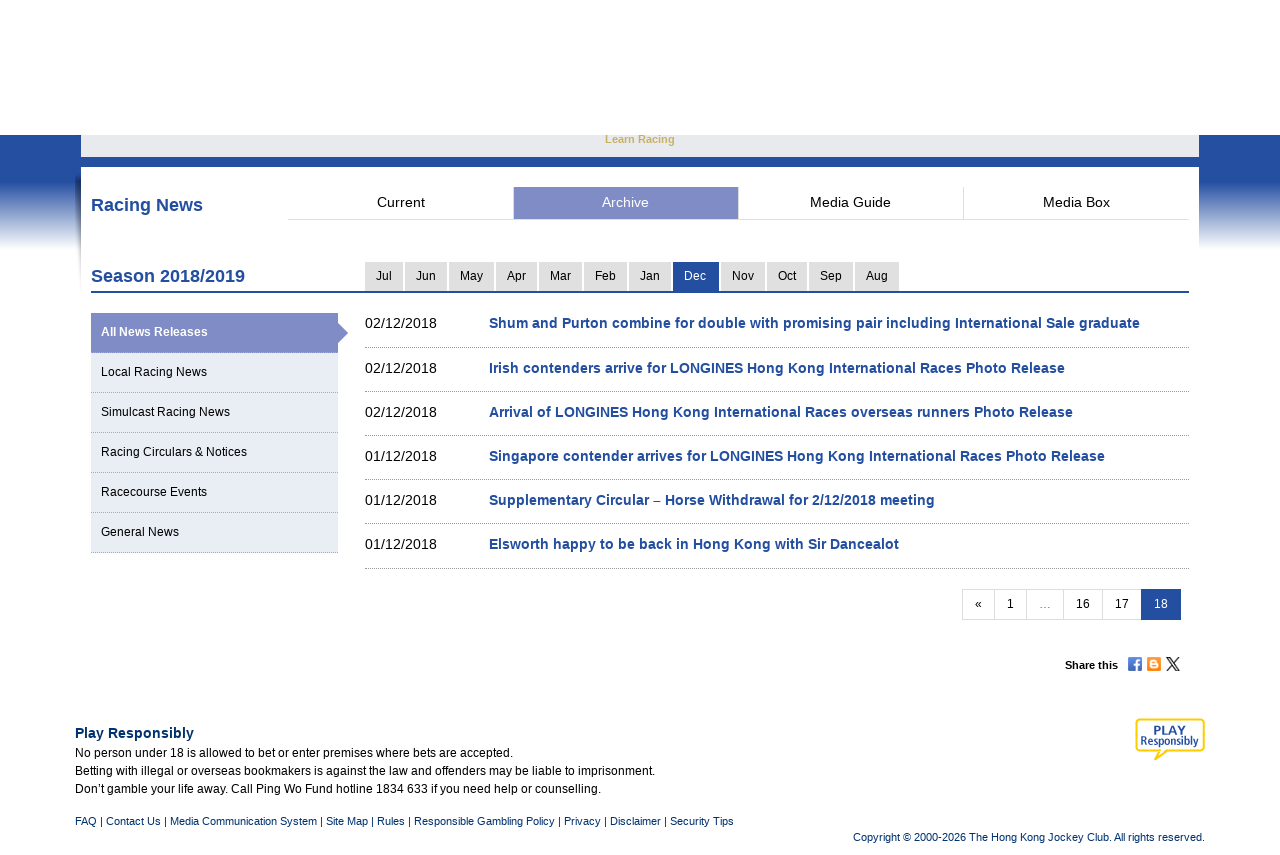

--- FILE ---
content_type: text/html; charset=UTF-8
request_url: https://racingnews.hkjc.com/english/archive-list/?np=18&ncat&ny=2018&nm=12
body_size: 9366
content:

<!DOCTYPE html>
<html>
	<head>
		
	<meta charset="utf-8" />
	<meta http-equiv="X-UA-Compatible" content="IE=Edge">
	<meta name="viewport" content="width=device-width, initial-scale=1">
	
	<title>Archive List &#8211; Racing News &#8211; The Hong Kong Jockey Club</title>
<meta name='robots' content='max-image-preview:large' />
<link rel="alternate" type="application/rss+xml" title="Racing News - The Hong Kong Jockey Club &raquo; Feed" href="//racingnews.hkjc.com/english/feed/" />
<link rel="alternate" type="application/rss+xml" title="Racing News - The Hong Kong Jockey Club &raquo; Comments Feed" href="//racingnews.hkjc.com/english/comments/feed/" />
<link rel='stylesheet' id='wp-block-library-css' href='//racingnews.hkjc.com/wp-includes/css/dist/block-library/style.min.css?ver=6.5.5' type='text/css' media='all' />
<style id='classic-theme-styles-inline-css' type='text/css'>
/*! This file is auto-generated */
.wp-block-button__link{color:#fff;background-color:#32373c;border-radius:9999px;box-shadow:none;text-decoration:none;padding:calc(.667em + 2px) calc(1.333em + 2px);font-size:1.125em}.wp-block-file__button{background:#32373c;color:#fff;text-decoration:none}
</style>
<style id='global-styles-inline-css' type='text/css'>
body{--wp--preset--color--black: #000000;--wp--preset--color--cyan-bluish-gray: #abb8c3;--wp--preset--color--white: #ffffff;--wp--preset--color--pale-pink: #f78da7;--wp--preset--color--vivid-red: #cf2e2e;--wp--preset--color--luminous-vivid-orange: #ff6900;--wp--preset--color--luminous-vivid-amber: #fcb900;--wp--preset--color--light-green-cyan: #7bdcb5;--wp--preset--color--vivid-green-cyan: #00d084;--wp--preset--color--pale-cyan-blue: #8ed1fc;--wp--preset--color--vivid-cyan-blue: #0693e3;--wp--preset--color--vivid-purple: #9b51e0;--wp--preset--gradient--vivid-cyan-blue-to-vivid-purple: linear-gradient(135deg,rgba(6,147,227,1) 0%,rgb(155,81,224) 100%);--wp--preset--gradient--light-green-cyan-to-vivid-green-cyan: linear-gradient(135deg,rgb(122,220,180) 0%,rgb(0,208,130) 100%);--wp--preset--gradient--luminous-vivid-amber-to-luminous-vivid-orange: linear-gradient(135deg,rgba(252,185,0,1) 0%,rgba(255,105,0,1) 100%);--wp--preset--gradient--luminous-vivid-orange-to-vivid-red: linear-gradient(135deg,rgba(255,105,0,1) 0%,rgb(207,46,46) 100%);--wp--preset--gradient--very-light-gray-to-cyan-bluish-gray: linear-gradient(135deg,rgb(238,238,238) 0%,rgb(169,184,195) 100%);--wp--preset--gradient--cool-to-warm-spectrum: linear-gradient(135deg,rgb(74,234,220) 0%,rgb(151,120,209) 20%,rgb(207,42,186) 40%,rgb(238,44,130) 60%,rgb(251,105,98) 80%,rgb(254,248,76) 100%);--wp--preset--gradient--blush-light-purple: linear-gradient(135deg,rgb(255,206,236) 0%,rgb(152,150,240) 100%);--wp--preset--gradient--blush-bordeaux: linear-gradient(135deg,rgb(254,205,165) 0%,rgb(254,45,45) 50%,rgb(107,0,62) 100%);--wp--preset--gradient--luminous-dusk: linear-gradient(135deg,rgb(255,203,112) 0%,rgb(199,81,192) 50%,rgb(65,88,208) 100%);--wp--preset--gradient--pale-ocean: linear-gradient(135deg,rgb(255,245,203) 0%,rgb(182,227,212) 50%,rgb(51,167,181) 100%);--wp--preset--gradient--electric-grass: linear-gradient(135deg,rgb(202,248,128) 0%,rgb(113,206,126) 100%);--wp--preset--gradient--midnight: linear-gradient(135deg,rgb(2,3,129) 0%,rgb(40,116,252) 100%);--wp--preset--font-size--small: 13px;--wp--preset--font-size--medium: 20px;--wp--preset--font-size--large: 36px;--wp--preset--font-size--x-large: 42px;--wp--preset--spacing--20: 0.44rem;--wp--preset--spacing--30: 0.67rem;--wp--preset--spacing--40: 1rem;--wp--preset--spacing--50: 1.5rem;--wp--preset--spacing--60: 2.25rem;--wp--preset--spacing--70: 3.38rem;--wp--preset--spacing--80: 5.06rem;--wp--preset--shadow--natural: 6px 6px 9px rgba(0, 0, 0, 0.2);--wp--preset--shadow--deep: 12px 12px 50px rgba(0, 0, 0, 0.4);--wp--preset--shadow--sharp: 6px 6px 0px rgba(0, 0, 0, 0.2);--wp--preset--shadow--outlined: 6px 6px 0px -3px rgba(255, 255, 255, 1), 6px 6px rgba(0, 0, 0, 1);--wp--preset--shadow--crisp: 6px 6px 0px rgba(0, 0, 0, 1);}:where(.is-layout-flex){gap: 0.5em;}:where(.is-layout-grid){gap: 0.5em;}body .is-layout-flex{display: flex;}body .is-layout-flex{flex-wrap: wrap;align-items: center;}body .is-layout-flex > *{margin: 0;}body .is-layout-grid{display: grid;}body .is-layout-grid > *{margin: 0;}:where(.wp-block-columns.is-layout-flex){gap: 2em;}:where(.wp-block-columns.is-layout-grid){gap: 2em;}:where(.wp-block-post-template.is-layout-flex){gap: 1.25em;}:where(.wp-block-post-template.is-layout-grid){gap: 1.25em;}.has-black-color{color: var(--wp--preset--color--black) !important;}.has-cyan-bluish-gray-color{color: var(--wp--preset--color--cyan-bluish-gray) !important;}.has-white-color{color: var(--wp--preset--color--white) !important;}.has-pale-pink-color{color: var(--wp--preset--color--pale-pink) !important;}.has-vivid-red-color{color: var(--wp--preset--color--vivid-red) !important;}.has-luminous-vivid-orange-color{color: var(--wp--preset--color--luminous-vivid-orange) !important;}.has-luminous-vivid-amber-color{color: var(--wp--preset--color--luminous-vivid-amber) !important;}.has-light-green-cyan-color{color: var(--wp--preset--color--light-green-cyan) !important;}.has-vivid-green-cyan-color{color: var(--wp--preset--color--vivid-green-cyan) !important;}.has-pale-cyan-blue-color{color: var(--wp--preset--color--pale-cyan-blue) !important;}.has-vivid-cyan-blue-color{color: var(--wp--preset--color--vivid-cyan-blue) !important;}.has-vivid-purple-color{color: var(--wp--preset--color--vivid-purple) !important;}.has-black-background-color{background-color: var(--wp--preset--color--black) !important;}.has-cyan-bluish-gray-background-color{background-color: var(--wp--preset--color--cyan-bluish-gray) !important;}.has-white-background-color{background-color: var(--wp--preset--color--white) !important;}.has-pale-pink-background-color{background-color: var(--wp--preset--color--pale-pink) !important;}.has-vivid-red-background-color{background-color: var(--wp--preset--color--vivid-red) !important;}.has-luminous-vivid-orange-background-color{background-color: var(--wp--preset--color--luminous-vivid-orange) !important;}.has-luminous-vivid-amber-background-color{background-color: var(--wp--preset--color--luminous-vivid-amber) !important;}.has-light-green-cyan-background-color{background-color: var(--wp--preset--color--light-green-cyan) !important;}.has-vivid-green-cyan-background-color{background-color: var(--wp--preset--color--vivid-green-cyan) !important;}.has-pale-cyan-blue-background-color{background-color: var(--wp--preset--color--pale-cyan-blue) !important;}.has-vivid-cyan-blue-background-color{background-color: var(--wp--preset--color--vivid-cyan-blue) !important;}.has-vivid-purple-background-color{background-color: var(--wp--preset--color--vivid-purple) !important;}.has-black-border-color{border-color: var(--wp--preset--color--black) !important;}.has-cyan-bluish-gray-border-color{border-color: var(--wp--preset--color--cyan-bluish-gray) !important;}.has-white-border-color{border-color: var(--wp--preset--color--white) !important;}.has-pale-pink-border-color{border-color: var(--wp--preset--color--pale-pink) !important;}.has-vivid-red-border-color{border-color: var(--wp--preset--color--vivid-red) !important;}.has-luminous-vivid-orange-border-color{border-color: var(--wp--preset--color--luminous-vivid-orange) !important;}.has-luminous-vivid-amber-border-color{border-color: var(--wp--preset--color--luminous-vivid-amber) !important;}.has-light-green-cyan-border-color{border-color: var(--wp--preset--color--light-green-cyan) !important;}.has-vivid-green-cyan-border-color{border-color: var(--wp--preset--color--vivid-green-cyan) !important;}.has-pale-cyan-blue-border-color{border-color: var(--wp--preset--color--pale-cyan-blue) !important;}.has-vivid-cyan-blue-border-color{border-color: var(--wp--preset--color--vivid-cyan-blue) !important;}.has-vivid-purple-border-color{border-color: var(--wp--preset--color--vivid-purple) !important;}.has-vivid-cyan-blue-to-vivid-purple-gradient-background{background: var(--wp--preset--gradient--vivid-cyan-blue-to-vivid-purple) !important;}.has-light-green-cyan-to-vivid-green-cyan-gradient-background{background: var(--wp--preset--gradient--light-green-cyan-to-vivid-green-cyan) !important;}.has-luminous-vivid-amber-to-luminous-vivid-orange-gradient-background{background: var(--wp--preset--gradient--luminous-vivid-amber-to-luminous-vivid-orange) !important;}.has-luminous-vivid-orange-to-vivid-red-gradient-background{background: var(--wp--preset--gradient--luminous-vivid-orange-to-vivid-red) !important;}.has-very-light-gray-to-cyan-bluish-gray-gradient-background{background: var(--wp--preset--gradient--very-light-gray-to-cyan-bluish-gray) !important;}.has-cool-to-warm-spectrum-gradient-background{background: var(--wp--preset--gradient--cool-to-warm-spectrum) !important;}.has-blush-light-purple-gradient-background{background: var(--wp--preset--gradient--blush-light-purple) !important;}.has-blush-bordeaux-gradient-background{background: var(--wp--preset--gradient--blush-bordeaux) !important;}.has-luminous-dusk-gradient-background{background: var(--wp--preset--gradient--luminous-dusk) !important;}.has-pale-ocean-gradient-background{background: var(--wp--preset--gradient--pale-ocean) !important;}.has-electric-grass-gradient-background{background: var(--wp--preset--gradient--electric-grass) !important;}.has-midnight-gradient-background{background: var(--wp--preset--gradient--midnight) !important;}.has-small-font-size{font-size: var(--wp--preset--font-size--small) !important;}.has-medium-font-size{font-size: var(--wp--preset--font-size--medium) !important;}.has-large-font-size{font-size: var(--wp--preset--font-size--large) !important;}.has-x-large-font-size{font-size: var(--wp--preset--font-size--x-large) !important;}
.wp-block-navigation a:where(:not(.wp-element-button)){color: inherit;}
:where(.wp-block-post-template.is-layout-flex){gap: 1.25em;}:where(.wp-block-post-template.is-layout-grid){gap: 1.25em;}
:where(.wp-block-columns.is-layout-flex){gap: 2em;}:where(.wp-block-columns.is-layout-grid){gap: 2em;}
.wp-block-pullquote{font-size: 1.5em;line-height: 1.6;}
</style>
<link rel='stylesheet' id='wp-racingnews-theme-bootstrap-css-css' href='//racingnews.hkjc.com/wp-content/themes/wp-racingnews-theme/css/bootstrap.min.css?ver=6.5.5' type='text/css' media='all' />
<link rel='stylesheet' id='wp-racingnews-theme-font-awesome-css' href='//racingnews.hkjc.com/wp-content/themes/wp-racingnews-theme/css/font-awesome.min.css?ver=4.1.0' type='text/css' media='all' />
<link rel='stylesheet' id='wp-racingnews-theme-style-css' href='//racingnews.hkjc.com/wp-content/themes/wp-racingnews-theme/style.css?ver=6.5.5' type='text/css' media='all' />
<script type="text/javascript" src="//racingnews.hkjc.com/wp-includes/js/jquery/jquery.min.js?ver=3.7.1" id="jquery-core-js"></script>
<script type="text/javascript" src="//racingnews.hkjc.com/wp-includes/js/jquery/jquery-migrate.min.js?ver=3.4.1" id="jquery-migrate-js"></script>
<!--[if lt IE 9]>
<script type="text/javascript" src="//racingnews.hkjc.com/wp-content/themes/wp-racingnews-theme/js/html5.js?ver=3.7.0" id="html5hiv-js"></script>
<![endif]-->
<script type="text/javascript" src="//racingnews.hkjc.com/wp-content/themes/wp-racingnews-theme/js/tether.min.js?ver=6.5.5" id="wp-racingnews-theme-tether-js"></script>
<script type="text/javascript" src="//racingnews.hkjc.com/wp-content/themes/wp-racingnews-theme/js/bootstrap.min.js?ver=6.5.5" id="wp-racingnews-theme-bootstrapjs-js"></script>
<script type="text/javascript" src="//racingnews.hkjc.com/wp-content/themes/wp-racingnews-theme/js/theme-script.js?ver=6.5.5" id="wp-racingnews-theme-themejs-js"></script>
<link rel="EditURI" type="application/rsd+xml" title="RSD" href="//racingnews.hkjc.com/xmlrpc.php?rsd" />
<meta name="generator" content="WordPress 6.5.5" />
<link rel="canonical" href="//racingnews.hkjc.com/english/archive-list/" />
<link rel='shortlink' href='//racingnews.hkjc.com/english/?p=126' />
<link rel="alternate" type="application/json+oembed" href="//racingnews.hkjc.com/english/wp-json/oembed/1.0/embed?url=http%3A%2F%2Fracingnews.hkjc.com%2Fenglish%2Farchive-list%2F" />
<meta name="generator" content="Redux 4.3.25" /><script>var $ = jQuery.noConflict()</script><script type="text/javascript" src="//common.hkjc.com/wa/VisitorAPI.js"></script><link rel="stylesheet" type="text/css" href="//common.hkjc.com/wp/racingnews.css" /><script type="text/javascript" src="//common.hkjc.com/wp/racingnews.js"></script><style type="text/css">.recentcomments a{display:inline !important;padding:0 !important;margin:0 !important;}</style><meta name="generator" content="Powered by WPBakery Page Builder - drag and drop page builder for WordPress."/>
<style id="hkjcconfig-dynamic-css" title="dynamic-css" class="redux-options-output">.site-header{border-top:0px solid #1e73be;border-bottom:0px solid #1e73be;border-left:0px solid #1e73be;border-right:0px solid #1e73be;}.site-header{border-top:0px solid #1e73be;border-bottom:0px solid #1e73be;border-left:0px solid #1e73be;border-right:0px solid #1e73be;}</style><noscript><style> .wpb_animate_when_almost_visible { opacity: 1; }</style></noscript>	
	<link href="/wp-content/themes/wp-racingnews-theme/css/bootstrap.min.css" rel="stylesheet">
	<link href="/wp-content/themes/wp-racingnews-theme/css/core.css" rel="stylesheet">
	<link href="/wp-content/themes/wp-racingnews-theme/css/index.css?s=1769997506" rel="stylesheet">
	<link href="/wp-content/themes/wp-racingnews-theme/css/slick/slick-rest-info.css" rel="stylesheet">
	<link href="/wp-content/themes/wp-racingnews-theme/js/slick-1.5.9/slick.css" rel="stylesheet">
	<link href="/wp-content/themes/wp-racingnews-theme/css/font-awesome/css/font-awesome.min.css" rel="stylesheet">
	<link href="/wp-content/themes/wp-racingnews-theme/css/mmenu/jquery.mmenu.all.css" rel="stylesheet">
	<link href="/wp-content/themes/wp-racingnews-theme/css/hkjc_vc_component.css?s=1769997506" rel="stylesheet">
	
	<script type="text/javascript" src="/wp-content/themes/wp-racingnews-theme/js/jquery-1.11.3.min.js"></script>
	<script type="text/javascript" src="/wp-content/themes/wp-racingnews-theme/js/ui/jquery.ui.js"></script>
	<script type="text/javascript" src="/wp-content/themes/wp-racingnews-theme/js/jquery.dateselect.js"></script>
	<script type="text/javascript" src="/wp-content/themes/wp-racingnews-theme/js/slick-1.5.9/slick.min.js"></script>
	<script type="text/javascript" src="/wp-content/themes/wp-racingnews-theme/js/mmenu/jquery.mmenu.min.all.js"></script>
	<script type="text/javascript" src="/wp-content/themes/wp-racingnews-theme/js/global_it.js"></script>
	<script type="text/javascript" src="/wp-content/themes/wp-racingnews-theme/js/racing-news-common.js?s=1769997506"></script>
		
	<!-- CSS Library START -->
	
    <!-- Colorbox CSS -->
    <!--link href="//common.hkjc.com/css/colorbox/colorbox.css" rel="stylesheet"-->
	<!-- Custom Colorbox CSS -->
	<!--link type="text/css" rel="stylesheet" href="/racing-news/common/css/photo-gallery-colorbox.css" /-->
	<!--link type="text/css" rel="stylesheet" href="/racing-news/common/css/hkjc.custom.colorbox.css" /-->

	<style>
		#mainNav-en-mobile:not( .mm-menu ) {
		   display: none;
		}
		.nav.nav-level-1.dropdown li[class^="topmenu-li-"], #mobileHeadMenu {
			background:#022169;
		}
	</style>

<!-- CSS Library END -->


	
		</head>
		<body>
<!--- Start it_body.shtml ---> 
 
<!--- End it_body.shtml ---> 

<!--- Start it_idol.shtml ---> 

<!--- End it_idol.shtml ---> 

			<!--div id="preload-bg">
				<div><img src="/racing-news/common/images/loading.gif"></div>	
			</div-->
			<!-- Start Body-->
			<div id="body" class="en">
			
			<!---HEADER-->
			<div class="header-menu-mobile">
				<a id="btn-menu-mobile" href="#mainNav-en-mobile"></a>
			</div>
			<div id="header">
				<div class="container">
					<div class="row">
						<div class="col-md-3 col-sm-4 col-xs-9">
							<a id="logo" class="logo_en" href="//www.hkjc.com"><img src="/wp-content/themes/wp-racingnews-theme/images/logo_hkjc.png" alt="The Hong Kong Jockey Club"></a>
						</div>
						<div class="col-md-9 col-sm-8 hidden-xs">
							<div id="header_nav" class="nav">
								<div id="topNav">
									<div>
										<!--<input value="" name="searchkey" id="searchkey" type="hidden">-->
										<a href="//www.hkjc.com/home/english/index.asp">Home</a><a class="lang" href="javascript:changeLanguage();">中文</a>
										<!--<input maxlength="166" title="" placeholder="Search" value="" type="text" name="" id="searchtxt-en">
										<input class="iconToggle" type="image" name="" id="searchimg-en" src="/entertainment/common/english/images/icon_toggle.gif" alt="Submit Search">-->
									</div>
									<!--<div id="globalLoginControl">
										<div class="beforelogin"><a class="login" href="javascript:redirectPage(strlogin)">Login</a> / <a href="javascript:redirectPage(strregister)">Register</a><a href="javascript:redirectPage(strhelp)" class="faq">FAQ</a></div>
										<div class="afterlogin" style="display:none;"><div class="hkjc_login_message"><span class="hkjc_greeting_name"></span><a class="logout" href="javascript:redirectPage(strlogout)">Logout</a> / </div><a href="javascript:redirectPage(strpreference)">Preference</a><a href="javascript:redirectPage(strhelp)" class="faq">FAQ</a></div>
									</div>
									<div id="ssoDiv"></div>-->
								</div>
								<div id="ewinContainer">
										<a class="ewin" onclick="WATracker.trackClickEvent('header_ewin_home')" href="//bet.hkjc.com/default.aspx?lang=en" target="_blank"><img src="//common.hkjc.com/images/spacer.png" border="0" alt="eWin" width="39" height="40"></a>
										<a onclick="WATracker.trackClickEvent('header_ewin_racing')" href="//bet.hkjc.com/racing/default.aspx?lang=en" target="_blank">Horse Racing</a> 
										<a onclick="WATracker.trackClickEvent('header_ewin_football')" href="//bet.hkjc.com/football/default.aspx?lang=en" target="_blank">Football</a> 
										<a onclick="WATracker.trackClickEvent('header_ewin_marksix')" href="//bet.hkjc.com/marksix/default.aspx?lang=en" target="_blank">Mark Six</a>
									</div>
							</div>
						</div>
					</div>
				</div>	
			</div>
			<!---HEADER-->


		<!--NAV-->
						<nav id="mainNav-en-mobile">
				<ul>
					<li><a href="//racingnews.hkjc.com/english/">Current</a></li>
                    <li><a href="//racingnews.hkjc.com/english/archive/">Archive</a></li>
                    <li><a href="//racingnews.hkjc.com/english/media-guide/">Media Guide</a></li>
                    <li><a href="//www.hkjc.com/english/pressrelease/index.asp">Media Box</a></li>
				</ul>
			</nav>
			
			<div class="nav-block" id="mainNav">
			<div class="nav-block">
				<div class="container">
					<!-- NAV (START) -->
					<div class="navbar">
						<div class="collapse navbar-collapse" id="bs-example-navbar-collapse-1">
							<nav class="main-nav nav-en">
								<ul class="nav nav-level-1">
									<li class="shadowL"></li>
									<li id="entertainment" style="border-left: 1px solid #003c84"><a href="//entertainment.hkjc.com/en-us/index">Racecourse Experience</a></li>
									<li class="menu-divider"></li>
									<li id="racing"><a href="//racing.hkjc.com/racing/english/index.aspx" class="active">Horse Racing</a></li>
									<li class="menu-divider"></li>
									<li id="football"><a href="//football.hkjc.com/en-us/home">Football</a></li>
									<li class="menu-divider"></li>
									<li id="member"><a href="//member.hkjc.com/member/english/index.aspx">Membership</a></li>
									<li class="menu-divider"></li>
									<li id="charities"><a href="//charities.hkjc.com/charities/english/index.aspx">Charities &amp; Community</a></li>
									<li class="menu-divider"></li>
									<li id="corporate" style="border-right: 1px solid #003c84"><a href="//corporate.hkjc.com/corporate/english/index.aspx">About HKJC</a></li>
									<li class="shadowR"></li>
								</ul>	
							</nav>


<nav class="second-nav">
	<ul>
		<li class="shadowL"></li>
		<li style="list-style: none; display: inline">
			<ul class="dropdown navbar-hkjc dim" id="nav-entertainment">
				<li><a href="//racing.hkjc.com/racing/Info/meeting/Entries/english/Local/" target="">Racing Info (Local)</a></li>
				<li><a href="//racing.hkjc.com/en-us/overseas/" target="">Racing Info (Simulcast)</a></li>
				<!--<li id="conghuaNav"><a href="//racing.hkjc.com/racing/english/crc-racing.aspx" target="">Racing Info (Conghua Exhibition Racing)</a></li>-->
				<li><a href="javascript:;" target="" style="color:#ae8701">Racing News</a></li>
				<li><a href="//racing.hkjc.com/racing/english/racing-info/pattern_races.aspx" target="">Key Races</a></li>
				<li><a href="//www.hkjc.com/english/press/showcase.asp" target="">Audio and Video</a></li>
				<li><a href="//racing.hkjc.com/racing/english/international-racing/index.aspx" target="">International Racing</a></li>
				<li><a href="//racing.hkjc.com/racing/english/international-sale/index.aspx">Hong Kong International Sale</a></li>
				<li><a href="//crc.hkjc.com/en/index.aspx" target="_blank">Conghua Racecourse</a></li>
				<li><a href="//special.hkjc.com/racing/info/en/betting/guide.asp" target="">Betting Guide</a></li>
				<li><a href="//racing.hkjc.com/racing/english/learn-racing/learn-school.aspx" target="">Learn Racing</a></li>
				<!-- <li><a href="//racing.hkjc.com/racing/english/restart/index.aspx" target="">RESTART</a></li> -->
			</ul>
		</li>
		<li class="shadowR"></li>
		<li style="list-style: none; display: inline">
			<div class="clear"></div>
		</li>
	</ul>
</nav>


						</div><!-- /.navbar-collapse -->
						<div class="clear"></div>
					</div>
					<!-- NAV (END) -->
				</div>
			</div>
		</div>
		<!--NAV-->
		
		<div class="visible-xs" id="mobileHeadMenu">
			<nav class="mobileMain-nav" style="visibility:hidden;max-height:30px;overflow:hidden;">
			<ul class="mobileMainMenu" style="margin-top:0">
				<li style="width: 236px;"><a href="//entertainment.hkjc.com/en-us/index">Racecourse Experience</a><span class="mobileMenu-divider">&nbsp;</span></li>				    
				<li style="width: 130px;"><a href="//racing.hkjc.com/racing/english/index.aspx">Horse Racing</a><span class="mobileMenu-divider">&nbsp;</span></li>
				<li style="width: 91px;"><a href="//football.hkjc.com/en-us/home">Football</a><span class="mobileMenu-divider">&nbsp;</span></li>
				<li style="width: 120px;"><a href="//member.hkjc.com/member/english/index.aspx">Membership</a><span class="mobileMenu-divider">&nbsp;</span></li>
				<li style="width: 190px;"><a href="//charities.hkjc.com/charities/english/index.aspx">Charities &amp; Community</a><span class="mobileMenu-divider">&nbsp;</span></li>
				<li style="width: 128px; border-right: 1px solid #003c84"><a href="//corporate.hkjc.com/corporate/english/index.aspx">About HKJC</a></li>
			</ul>	
			</nav>
			<div class="shadowLeft">
				<img src="/wp-content/themes/wp-racingnews-theme/images/menu-bar-left.png"/>               
			</div>
			<div class="shadowRight">
				<img src="/wp-content/themes/wp-racingnews-theme/images/menu-bar-right.png"/>
			</div>
		</div>	



		<!--MAIN CONTAINER-->
		<input type="hidden" id="page_index" value="racing-news">
		<input type="hidden" id="cur_cat" value="racing-news">
		<section class="container" id="main">
          	<div class="shadowL"></div>
          	<div id="racing-news-container">
    			<div class="mobile-title-en">Horse Racing</div>
				<div class="row">
              		<div class="col-md-12 col-sm-12"> 
        
			        	<!--CONTENT-->
			        	<div class="col-md-12 hidden-md hidden-sm hidden-lg ">
                  			<div class="racing-news-header">
            					<h4>Racing News</h4>
          					</div>
                		</div>
        
             			<!--Menu-->
        				<div class="col-md-12 hidden-xs racing-news-header-margin-bottom">
                  			<div class="racing-news-header">
            					<div class="news-menu-btn-title">
                      				<h4 class="h4-title">Racing News</h4>
                      				<span style="float:right;"><img src="/wp-content/themes/wp-racingnews-theme/images/title-arrow.gif" alt="" title="" style="width:41px; height:32px"></span>
                  				</div>
        						<a href="//racingnews.hkjc.com/english/" data-rel="frontpage" class="news-menu-btn"><i class="fa fa-newspaper-o" aria-hidden="true"></i> Current</a>
        						<a href="//racingnews.hkjc.com/english/archive/" data-rel="archive" class="news-menu-btn"><i class="fa fa-file-archive-o" aria-hidden="true"></i> Archive </a>
			            		<a href="//racingnews.hkjc.com/english/media-guide/" data-rel="mediaguide" class="news-menu-btn"><i class="fa fa-file-text-o" aria-hidden="true"></i> Media Guide</a>
			            		<a href="//www.hkjc.com/english/pressrelease/index.asp" class="news-menu-btn" date-rel="mediabox" style="border-right: #ddd solid 0px;"><i class="fa fa-archive" aria-hidden="true"></i> Media Box</a>
				          	</div>
                		</div>
        				<!--Menu-->
		
<style>
    .mobileCatHighlight {
        color: #fff;
        background: linear-gradient(to bottom, rgba(36,79,161,1) 0%, rgba(36,79,161,1) 41%, rgba(22,55,116,1) 100%);
    }
</style>

<input type="hidden" id="headerSection" value="archive" />
        <style>
            .content-news-list-menu-container a:nth-child(4) {
                display:none !important;
            }
        </style>
    
<div id="anchorNews"></div>

<div class="visible-xs mobileCat" style="margin-top:0px; margin-bottom:0px; position:fixed; bottom:0px; left:0; z-index:9">
	<div style="position:fixed; bottom:35px; z-index:99999; "> 
		<img src="/wp-content/themes/wp-racingnews-theme/images/blue-bar.gif" alt="" title="">
	</div>
	<div class="content-news-list-menu-container-mobile">
    <a href="//racingnews.hkjc.com/english/archive-list/?ncat=&ny=2018&nm=12" style="width:15%;"><div class="content-news-list-menu-container-mobile-text mobileCatHighlight" style="width:15%;">All</div></a><a href="//racingnews.hkjc.com/english/archive-list/?ncat=local&ny=2018&nm=12" style="width:15%;">
                        <div class="content-news-list-menu-container-mobile-text" style="width:15%;">Local</div>
                    </a><a href="//racingnews.hkjc.com/english/archive-list/?ncat=simulcast&ny=2018&nm=12" style="width:20%;">
                        <div class="content-news-list-menu-container-mobile-text" style="width:20%;">Simulcast</div>
                    </a><a href="//racingnews.hkjc.com/english/archive-list/?ncat=racecard&ny=2018&nm=12" style="width:15%;display:none!important;">
                        <div class="content-news-list-menu-container-mobile-text" style="width:15%;">Race Card<br />Updates</div>
                    </a><a href="//racingnews.hkjc.com/english/archive-list/?ncat=circulars&ny=2018&nm=12" style="width:20%;">
                        <div class="content-news-list-menu-container-mobile-text" style="width:20%;">Circulars</div>
                    </a><a href="//racingnews.hkjc.com/english/archive-list/?ncat=events&ny=2018&nm=12" style="width:15%;">
                        <div class="content-news-list-menu-container-mobile-text" style="width:15%;">Events</div>
                    </a><a href="//racingnews.hkjc.com/english/archive-list/?ncat=general&ny=2018&nm=12" style="width:15%; border:0px;">
                        <div class="content-news-list-menu-container-mobile-text" style="width:15%;">General</div>
                    </a>	</div>
</div>
<div class="racing-news-content-container"></div>
  	<div class="col-md-12 marginTop-20px">
    	<div class="row no-gutter">
    	    <div class="col-md-3 col-sm-3 hidden-xs" style="display:none">
            <div class="year-blue-bar">
                <span class="year-blue-bar-title">Year</span> 
                <span class="year-blue-bar-year">2019</span>
            </div>
        </div>
        <div class="col-md-9 col-sm-9 hidden-xs" style="display:none">
            <div class="year-blue-bar-month">
                <div class="year-blue-bar-select"><div><a href="//racingnews.hkjc.com/english/archive-list/?ny=2019&nm=7" class="month-btn">Jul</a></div><div><a href="//racingnews.hkjc.com/english/archive-list/?ny=2019&nm=6" class="month-btn">Jun</a></div><div><a href="//racingnews.hkjc.com/english/archive-list/?ny=2019&nm=5" class="month-btn">May</a></div><div><a href="//racingnews.hkjc.com/english/archive-list/?ny=2019&nm=4" class="month-btn">Apr</a></div><div><a href="//racingnews.hkjc.com/english/archive-list/?ny=2019&nm=3" class="month-btn">Mar</a></div><div><a href="//racingnews.hkjc.com/english/archive-list/?ny=2019&nm=2" class="month-btn">Feb</a></div><div><a href="//racingnews.hkjc.com/english/archive-list/?ny=2019&nm=1" class="month-btn">Jan</a></div><div><span class="year-indicator-arrow_box month-btn">2018</span></div><div><a href="//racingnews.hkjc.com/english/archive-list/?ny=2018&nm=12" class="month-btn month-btn-active">Dec</a></div><div><a href="//racingnews.hkjc.com/english/archive-list/?ny=2018&nm=11" class="month-btn">Nov</a></div><div><a href="//racingnews.hkjc.com/english/archive-list/?ny=2018&nm=10" class="month-btn">Oct</a></div><div><a href="//racingnews.hkjc.com/english/archive-list/?ny=2018&nm=9" class="month-btn">Sep</a></div><div><a href="//racingnews.hkjc.com/english/archive-list/?ny=2018&nm=8" class="month-btn">Aug</a></div>       </div>
            </div>
        </div>    	    
    	    
    	    
<div class="col-md-3 col-sm-3 tabMonthNav-line"><div class="tabMonthNav-title">Season </div></div>
    <div class="col-md-9 col-sm-9">
    <ul id="tabMonthNav" class="nav nav-tabs">
    </ul>
</div>
<script>
    function getParameterByName(name, url) {
        if (!url) url = window.location.href;
        name = name.replace(/[\[\]]/g, "\\$&");
        var regex = new RegExp("[?&]" + name + "(=([^&#]*)|&|#|$)"),
            results = regex.exec(url);
        if (!results) return null;
        if (!results[2]) return '';
        return decodeURIComponent(results[2].replace(/\+/g, " "));
    }

    thisYear=getParameterByName("ny",location.href)
    thisMonth=getParameterByName("nm",location.href)
    if(thisMonth<=7) {
        thisSeasonTxt = (parseInt(thisYear)-1) + "/" + thisYear
        thisSeason = parseInt(thisYear) - 1
    } else {
        thisSeasonTxt = thisYear + "/" + (parseInt(thisYear)+1)
        thisSeason = thisYear 
    }
    $(".tabMonthNav-title").text("Season "+thisSeasonTxt)
    
    thisIsArchive = true
    currentDate = new Date();
    currentMonth = currentDate.getMonth();
    currentYear = currentDate.getFullYear();
    if ((currentYear >= thisYear && thisMonth > 8) || (currentYear > thisYear && thisMonth <= 7)) {
        thisIsArchive = false
    }
    
    $(".year-blue-bar-select a").each(function(i){
        if (i < 12 ) {
            $("#tabMonthNav").append("<li><a href='"+$(this).attr("href")+"'>"+$(this).text()+"</a></li>")
        }
    })    
    
    if (thisIsArchive) {
        for(i=0; i<12; i++) {
            $("#tabMonthNav .active a").attr("href",$(".year-blue-bar-select a:first").attr("href"))
            $("#tabMonthNav a").each(function(i){
                $(this).attr("href",$(".year-blue-bar-select a:contains('"+$(this).text()+"')").attr("href"))
            }) 
        }
    } 
    //$("#tabMonthNav a:contains('"+$(".year-blue-bar-select a.month-btn-active").text()+"')").parent().addClass("active")
    $("#tabMonthNav a").filter(function() {
        return $(this).text() === $(".year-blue-bar-select a.month-btn-active").text();
    }).parent().addClass("active");
</script>      	    
    	    
    	    
    	    
            
<div class="clearfix"></div>
<!-- Mobile date picker -->
<div class="col-xs-12 visible-xs">
    <h5>All News Releases</h5>
    <div class="row">
        <div class="col-md-12 marginBottom-20px">
            <div class="input-group">
                <!--<input type="text" name="date1" id="date1" class="form-control" data-select="date"-->
                <div id="mobileSelectedDate" style="position: relative;
    z-index: 2;
    float: left;
    width: 100%;
    border:1px solid grey;
    height:34px;"></div>
                <span class="input-group-btn mdatepicker">
                <button class="btn btn-primary mdatepicker" type="button" data-toggle="select">
                    <i id="mobileCalBtn" class="fa fa-calendar fa-2 mdatepicker"></i></button>
                </span>
            </div>
        </div>
    </div>
    <div class="clearfix"></div>
</div>
<div id="mobileDateDiv" style="position:absolute; top:94px; display:none;">
    <div class="date-select" style="left: 15px; top: 95px;">
        <span class="tip"></span>
        <div class="date-select popup">
            <table class="calendar-table">
              <tbody>
        <tr><td style="font-size:11px; background-color:#244FA1; color:#fff;">
                    <div>2019 <i class="fa fa-chevron-right" aria-hidden="true"></i></div>
                </td><td><a href="//racingnews.hkjc.com/english/archive-list/?ny=2019&nm=7">Jul</a></td><td><a href="//racingnews.hkjc.com/english/archive-list/?ny=2019&nm=6">Jun</a></td><td><a href="//racingnews.hkjc.com/english/archive-list/?ny=2019&nm=5">May</a></td><td><a href="//racingnews.hkjc.com/english/archive-list/?ny=2019&nm=4">Apr</a></td></tr><tr><td><a href="//racingnews.hkjc.com/english/archive-list/?ny=2019&nm=3">Mar</a></td><td><a href="//racingnews.hkjc.com/english/archive-list/?ny=2019&nm=2">Feb</a></td><td class="year-end"><a href="//racingnews.hkjc.com/english/archive-list/?ny=2019&nm=1">Jan</a></td><td style="font-size:11px; background-color:#244FA1; color:#fff;">2018 <i class="fa fa-chevron-right" aria-hidden="true"></i></div><td><a href="//racingnews.hkjc.com/english/archive-list/?ny=2018&nm=12">Dec</a></td></tr><tr><td style="background-color:#808CC5; color:#fff"><a href="//racingnews.hkjc.com/english/archive-list/?ny=2018&nm=11">Nov</a></td><td><a href="//racingnews.hkjc.com/english/archive-list/?ny=2018&nm=10">Oct</a></td><td><a href="//racingnews.hkjc.com/english/archive-list/?ny=2018&nm=9">Sep</a></td><td><a href="//racingnews.hkjc.com/english/archive-list/?ny=2018&nm=8">Aug</a></td><td class="year-end"><a href="//racingnews.hkjc.com/english/archive-list/?ny=2018&nm=7">Jul</a></td></tr><tr>              </tbody>
            </table>
        </div>
    </div>
</div>
<!-- Mobile date picker -->

<div class="col-md-3 col-sm-3 marginTop-20px hidden-xs catDisplay">
    <div class="content-news-list-menu-container">
        <a href="//racingnews.hkjc.com/english/archive-list/?ncat=&ny=2018&nm=12">
                    <div class="cat-news-menu-arrow_box">All News Releases</div></a><a href="//racingnews.hkjc.com/english/archive-list/?ncat=local&ny=2018&nm=12">
                        <div class="cat-news-menu-arrow_box-off">Local Racing News</div>
                    </a><a href="//racingnews.hkjc.com/english/archive-list/?ncat=simulcast&ny=2018&nm=12">
                        <div class="cat-news-menu-arrow_box-off">Simulcast Racing News</div>
                    </a><a href="//racingnews.hkjc.com/english/archive-list/?ncat=racecard&ny=2018&nm=12">
                        <div class="cat-news-menu-arrow_box-off">Race Card Updates</div>
                    </a><a href="//racingnews.hkjc.com/english/archive-list/?ncat=circulars&ny=2018&nm=12">
                        <div class="cat-news-menu-arrow_box-off">Racing Circulars &amp; Notices</div>
                    </a><a href="//racingnews.hkjc.com/english/archive-list/?ncat=events&ny=2018&nm=12">
                        <div class="cat-news-menu-arrow_box-off">Racecourse Events</div>
                    </a><a href="//racingnews.hkjc.com/english/archive-list/?ncat=general&ny=2018&nm=12">
                        <div class="cat-news-menu-arrow_box-off">General News</div>
                    </a>    </div>
</div>
        
<div class="col-md-9 col-sm-9 col-xs-12 content-news-list marginTop-20px">
<div class="news-listing-container clearfix">
                <div class="news-listing-date">02/12/2018</div><div class="news-listing-content">
                    <div class="news-listing-content-title">
                        <a href="//racingnews.hkjc.com/english/2018/12/02/shum-and-purton-combine-for-double-with-promising-pair-including-international-sale-graduate/">Shum and Purton combine for double with promising pair including International Sale graduate</a>
                    </div>
                    <div class="news-listing-content-description">
                        <a href="//racingnews.hkjc.com/english/2018/12/02/shum-and-purton-combine-for-double-with-promising-pair-including-international-sale-graduate/"></a>
                    </div>
                </div></div>
            <div class="dashLine dashLine-news"></div><div class="news-listing-container clearfix">
                <div class="news-listing-date">02/12/2018</div><div class="news-listing-content">
                    <div class="news-listing-content-title">
                        <a href="//racingnews.hkjc.com/english/2018/12/02/irish-contenders-arrive-for-longines-hong-kong-international-races-photo-release/">Irish contenders arrive for LONGINES Hong Kong International Races Photo Release</a>
                    </div>
                    <div class="news-listing-content-description">
                        <a href="//racingnews.hkjc.com/english/2018/12/02/irish-contenders-arrive-for-longines-hong-kong-international-races-photo-release/"></a>
                    </div>
                </div></div>
            <div class="dashLine dashLine-news"></div><div class="news-listing-container clearfix">
                <div class="news-listing-date">02/12/2018</div><div class="news-listing-content">
                    <div class="news-listing-content-title">
                        <a href="//racingnews.hkjc.com/english/2018/12/02/arrival-of-longines-hong-kong-international-races-overseas-runners-photo-release/">Arrival of LONGINES Hong Kong International Races overseas runners Photo Release</a>
                    </div>
                    <div class="news-listing-content-description">
                        <a href="//racingnews.hkjc.com/english/2018/12/02/arrival-of-longines-hong-kong-international-races-overseas-runners-photo-release/"></a>
                    </div>
                </div></div>
            <div class="dashLine dashLine-news"></div><div class="news-listing-container clearfix">
                <div class="news-listing-date">01/12/2018</div><div class="news-listing-content">
                    <div class="news-listing-content-title">
                        <a href="//racingnews.hkjc.com/english/2018/12/01/singapore-contender-arrives-for-longines-hong-kong-international-races-photo-release-ver2/">Singapore contender arrives for LONGINES Hong Kong International Races Photo Release</a>
                    </div>
                    <div class="news-listing-content-description">
                        <a href="//racingnews.hkjc.com/english/2018/12/01/singapore-contender-arrives-for-longines-hong-kong-international-races-photo-release-ver2/"></a>
                    </div>
                </div></div>
            <div class="dashLine dashLine-news"></div><div class="news-listing-container clearfix">
                <div class="news-listing-date">01/12/2018</div><div class="news-listing-content">
                    <div class="news-listing-content-title">
                        <a href="//racingnews.hkjc.com/english/2018/12/01/supplementary-circular-horse-withdrawal-for-2-12-2018-meeting-ver2/">Supplementary Circular – Horse Withdrawal for 2/12/2018 meeting</a>
                    </div>
                    <div class="news-listing-content-description">
                        <a href="//racingnews.hkjc.com/english/2018/12/01/supplementary-circular-horse-withdrawal-for-2-12-2018-meeting-ver2/"></a>
                    </div>
                </div></div>
            <div class="dashLine dashLine-news"></div><div class="news-listing-container clearfix">
                <div class="news-listing-date">01/12/2018</div><div class="news-listing-content">
                    <div class="news-listing-content-title">
                        <a href="//racingnews.hkjc.com/english/2018/12/01/elsworth-happy-to-be-back-in-hong-kong-with-sir-dancealot/">Elsworth happy to be back in Hong Kong with Sir Dancealot</a>
                    </div>
                    <div class="news-listing-content-description">
                        <a href="//racingnews.hkjc.com/english/2018/12/01/elsworth-happy-to-be-back-in-hong-kong-with-sir-dancealot/"></a>
                    </div>
                </div></div>
            <div class="dashLine dashLine-news"></div>        
    <!--    
    <nav class="prev-next-posts">
        <div class="prev-posts-link">
                  </div>
        <div class="next-posts-link">
          <a href="//racingnews.hkjc.com/english/archive-list/page/17/?np=18&#038;ncat&#038;ny=2018&#038;nm=12" >Newer Entries</a>        </div>
    </nav>
    -->
<div class="pagenator-container noBorder" id="pagenator" style="display: block;">
		<ul id="page_navigation" class="pagination"><a class="prev page-numbers" href="//racingnews.hkjc.com/english/archive-list/?np=17&#038;ncat&#038;ny=2018&#038;nm=12">&laquo;</a>
<a class="page-numbers" href="//racingnews.hkjc.com/english/archive-list/?ncat&#038;ny=2018&#038;nm=12">1</a>
<span class="page-numbers dots">&hellip;</span>
<a class="page-numbers" href="//racingnews.hkjc.com/english/archive-list/?np=16&#038;ncat&#038;ny=2018&#038;nm=12">16</a>
<a class="page-numbers" href="//racingnews.hkjc.com/english/archive-list/?np=17&#038;ncat&#038;ny=2018&#038;nm=12">17</a>
<span aria-current="page" class="page-numbers current">18</span></ul>
	</div>     
   
                
</div>
        
        </div>
    </div>
</div>
        
        <!--CONTENT--> 
        
      </div>
    </div>
  </div>
      <div class="shadowR"></div>
      <div class="clear"></div>
</section>
<!--MAIN CONTAINER--> 

<!--- Start it_footer.shtml ---> 
<script src="//common.hkjc.com/wa/wa_tracker.js" type="text/javascript"></script>
<script src="//common.hkjc.com/wa/wa_tracker_config.js" type="text/javascript"></script>
<script src="//common.hkjc.com/wa/glassbox.js" type="text/javascript"></script>

<script type="text/javascript">

</script>
 
<!--- End it_footer.shtml ---> 


		<section id="section-social-icon">
			<div class="container">
				<div class="row">
					<div class="col-md-12">
						   <script src="//common.hkjc.com/js/htmltopdf.js" type="text/javascript"></script>

<link type="text/css" href="//common.hkjc.com/css/share_eng.css" rel="stylesheet">
<div class="iconsContainer" id="socialutility">
	<div id="googleplusone">
		<g:plusone size="small" annotation="none" callback="waTrackGooglePlusOne"></g:plusone>
	</div>
	<script src="//common.hkjc.com/js/share_eng.js"></script>
</div>

					</div>
				</div>
			</div>
		</section>
	


            
    <!--FOOTER-->
	<footer id="footer">
		
		<div id="rgp-container">
				<div class="container">
					<div class="row no-gutter">
						<div class="col-md-10 col-sm-10 col-xs-12 marginTop-20px">
							<a class="rgp-text" href="//www.hkjc.com/responsible-gambling/en/index.aspx" target="_blank"><b>Play Responsibly</b></a>
							<ul class="hidden-xs">
								<li>No person under 18 is allowed to bet or enter premises where bets are accepted. </li>
								<li>Betting with illegal or overseas bookmakers is against the law and offenders may be liable to imprisonment.</li>
								<li>Don’t gamble your life away. Call Ping Wo Fund hotline 1834 633 if you need help or counselling.</li>
							</ul>
							<ul class="visible-xs">
								<li>Racecourse entrants and those who bet must be aged 18 or above. Don't gamble your life away.</li>
							</ul>
						</div>
						<div class="col-md-2 col-sm-2 hidden-xs txt-right marginTop-15px">
							<a class="rgp-text" href="//www.hkjc.com/responsible-gambling/en/index.aspx" target="_blank"><img src="/wp-content/themes/wp-racingnews-theme/images/rgp_text_eng_970.gif" style="width: auto"></a>
						</div>
					</div>
				</div>
		<div id="copyright-container">
			<div class="container">
				<div class="row no-gutter">
					<div class="col-md-12 col-xs-12 col-sm-12 txt-left">
						<a class="first" href="//common.hkjc.com/utility/faq/english/general/usage.aspx" target="_blank">FAQ</a> | <a href="javascript:NewWindow('//special.hkjc.com/infomenu/en/contact/feedback.asp','mypopup','770','550','yes','yes');">Contact Us</a> | <a href="javascript:NewWindow('//mcs.hkjc.com/','mypopup','770','550','yes','yes');">Media Communication System</a> | <a href="//www.hkjc.com/home/english/sitemap.aspx">Site Map</a> | <a href="javascript:NewWindow('//www.hkjc.com/english/betting/betting_rule.aspx','mypopup','770','550','yes','yes');">Rules </a>| <a href="//www.hkjc.com/responsible-gambling/en/index.aspx" target="_blank">Responsible Gambling Policy</a> | <a href="//www.hkjc.com/home/english/corporate/corp_privacy.aspx">Privacy</a> | <a href="//www.hkjc.com/home/english/corporate/corp_disclaimer.aspx">Disclaimer</a> | <a href="//www.hkjc.com/home/english/corporate/security-tips.aspx">Security Tips</a>
					</div>
					<div class="col-md-12 col-xs-12 col-sm-12 txt-right">
						Copyright &copy; 2000-2026 The Hong Kong Jockey Club. All rights reserved.
					</div>
				</div>
			</div>
		</div>
	</footer>
	<!--FOOTER-->
	<div id="gotoTop" class="icon-angle-up" style="display:none; position:fixed;">
		<i></i>
	</div>
	
	<!--end Body-->
	</div>	


<script type="text/javascript" src="//racingnews.hkjc.com/wp-content/themes/wp-racingnews-theme/js/skip-link-focus-fix.js?ver=20151215" id="wp-racingnews-theme-skip-link-focus-fix-js"></script>
<script type="text/javascript" src="//racingnews.hkjc.com/wp-content/themes/wp-racingnews-theme/js/hkjc-common.js" id="hkjc-my-common-js-js"></script>
</body>
</html>



--- FILE ---
content_type: application/javascript
request_url: https://common.hkjc.com/js/share_eng.js
body_size: 698
content:
var currentPath = escape(document.URL);

function sharingFacebook()
{
	var currentPath = escape(document.URL);
	var extLink = 'http://www.facebook.com/sharer.php?u=';
	var pageTitle = encodeURIComponent(d.title);
	
	//WA Tracking
	WATracker.trackClickEvent('btn_shareFacebook');
	
	window.open(extLink + currentPath + '&t=' + pageTitle);
}

function sharingBlogger()
{
	var pageTitle = encodeURIComponent(d.title);
	var extLink = 'http://www.blogger.com/blog-this.g?t=&u=';
	
	//WA Tracking
	WATracker.trackClickEvent('btn_shareBlogger');
	
	window.open(extLink + currentPath + '&n=' + pageTitle);
}

function sharingSinaWeibo()
{
	var extLink = 'http://v.t.sina.com.cn/share/share.php?url=';
	var pageTitle = encodeURIComponent(d.title);
	
	//WA Tracking
	WATracker.trackClickEvent('btn_shareSinaWeibo');
	
	window.open(extLink + currentPath + '&title=' + pageTitle);
}
	
function sharingTwitter()
{
	var pageTitle = encodeURIComponent(d.title);
	var extLink = 'http://twitter.com/intent/tweet?text=';
	
	//WA Tracking
	WATracker.trackClickEvent('btn_shareTwitter');
	
	window.open(extLink+pageTitle+"&url="+currentPath);
}



function getInternetExplorerVersion()
// Returns the version of Internet Explorer or a -1
// (indicating the use of another browser).
{
  var browserRV = -1; // Return value assumes failure.
  if (navigator.appName == 'Microsoft Internet Explorer')
  {
    var browserUA = navigator.userAgent;
    var browserRE  = new RegExp("MSIE ([0-9]{1,}[\.0-9]{0,})");
    if (browserRE.exec(browserUA) != null)
      browserRV = parseFloat( RegExp.$1 );
  }
  return browserRV;
}

function shareInit() {
	var browserVer = getInternetExplorerVersion();

	document.getElementById("googleplusone").style.display = 'none';
	document.write('	<a class="icon" href="javascript:sharingTwitter();"><img src="//common.hkjc.com/images/icon_share_twitter.png" alt="Tweet this" title="Tweet this" width="16" height="16" /></a>');
	//document.write('	<a class="icon" href="javascript:sharingSinaWeibo();"><img src="//common.hkjc.com/images/icon_share_weibo.png" alt="Share to Weibo" title="Share to Weibo" width="16" height="16" /></a>');
	document.write('	<a class="icon" href="javascript:sharingBlogger();"><img src="//common.hkjc.com/images/icon_share_blogger.png" alt="Blog this" title="Blog this" width="16" height="16" /></a>');
	document.write('	<a class="icon" href="javascript:sharingFacebook();"><img src="//common.hkjc.com/images/icon_share_facebook.png" alt="Share to Facebook" title="Share to Facebook" width="16" height="16" /></a>');
	//document.write('	<a class="icon" href="javascript:genPDF();"><img src="//common.hkjc.com/images/icon_print.gif" alt="Print to PDF" title="Print to PDF" width="16" height="16" /></a>');
	document.write('	<div id="share-label" style="display:inline;height:16px;padding:2px 5px 0px 0px;font-size:13px;vertical-align:bottom">Share this</div>');
	if (browserVer != -1) {
		document.getElementById("share-label").style.paddingTop='4px';
	}
}

shareInit();